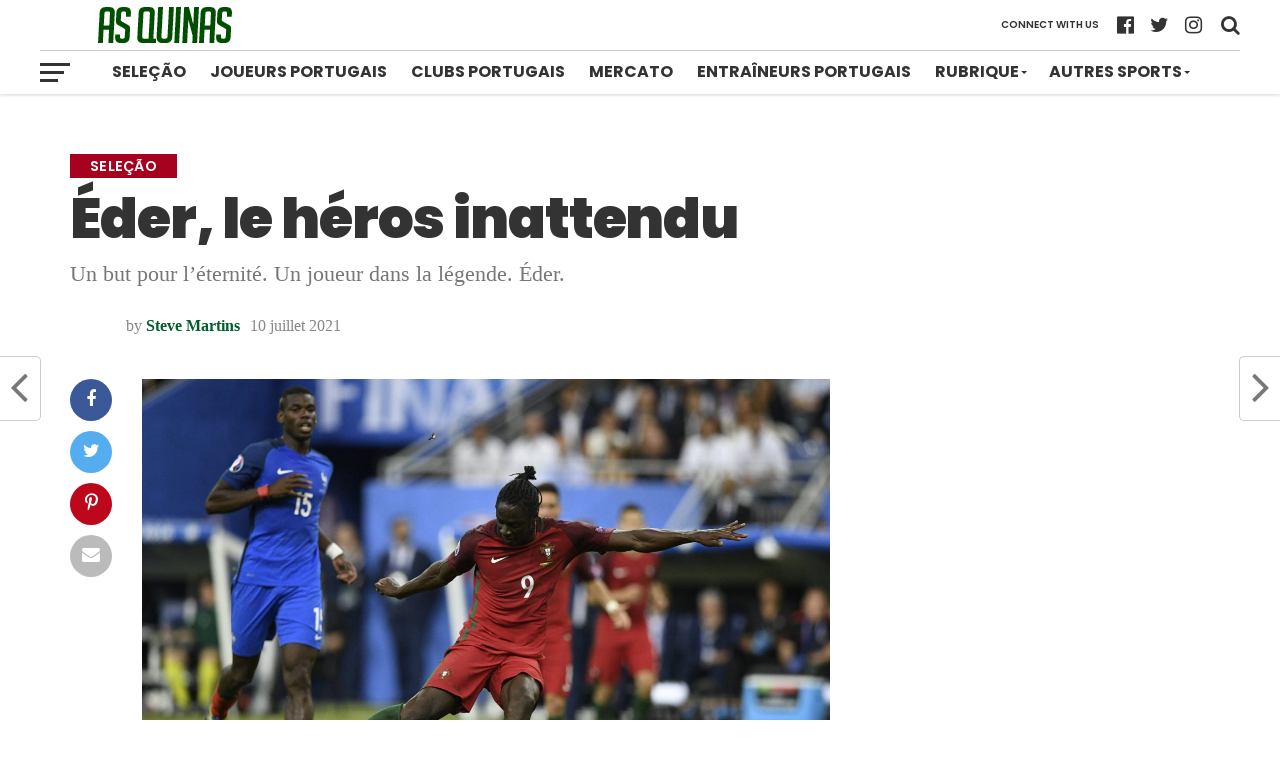

--- FILE ---
content_type: text/html; charset=utf-8
request_url: https://www.google.com/recaptcha/api2/aframe
body_size: 267
content:
<!DOCTYPE HTML><html><head><meta http-equiv="content-type" content="text/html; charset=UTF-8"></head><body><script nonce="swYD7aLSXICmUAdpYV486A">/** Anti-fraud and anti-abuse applications only. See google.com/recaptcha */ try{var clients={'sodar':'https://pagead2.googlesyndication.com/pagead/sodar?'};window.addEventListener("message",function(a){try{if(a.source===window.parent){var b=JSON.parse(a.data);var c=clients[b['id']];if(c){var d=document.createElement('img');d.src=c+b['params']+'&rc='+(localStorage.getItem("rc::a")?sessionStorage.getItem("rc::b"):"");window.document.body.appendChild(d);sessionStorage.setItem("rc::e",parseInt(sessionStorage.getItem("rc::e")||0)+1);localStorage.setItem("rc::h",'1769697493378');}}}catch(b){}});window.parent.postMessage("_grecaptcha_ready", "*");}catch(b){}</script></body></html>